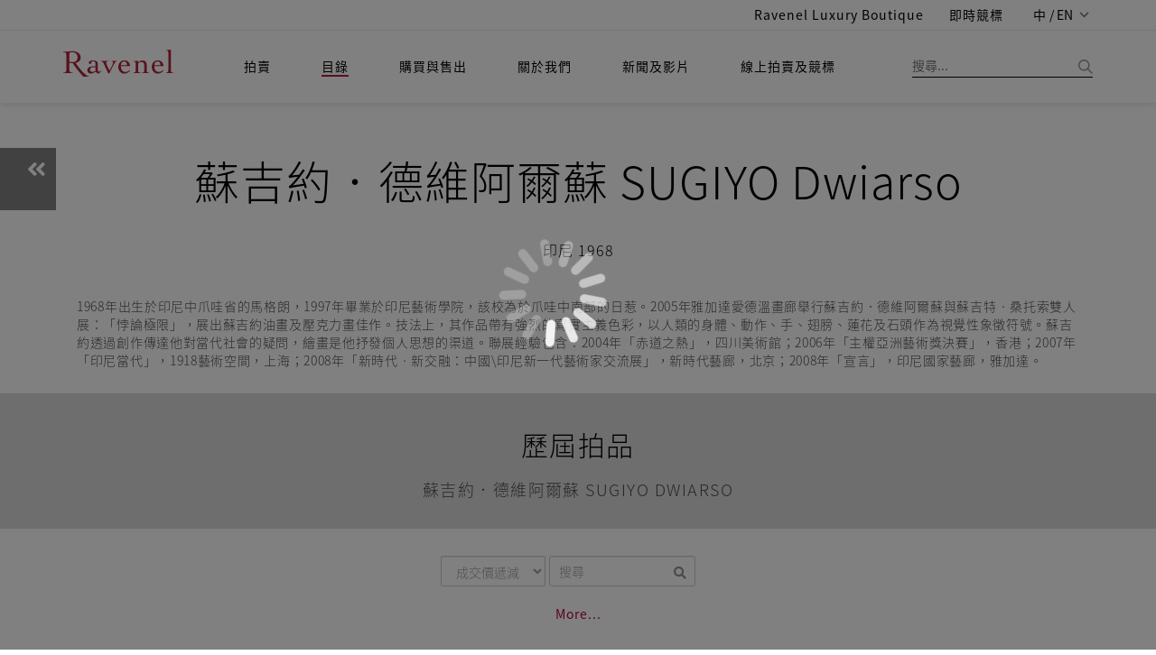

--- FILE ---
content_type: text/html;charset=UTF-8
request_url: https://ravenel.com/zh-TW/cata/artistIn1/5ab30404-fe40-4496-babf-bc221c5a5cdc
body_size: 25161
content:
<!doctype html>

<html>
<head>
	<title>羅芙奧藝術家簡歷</title>


<meta charset="UTF-8" />
<meta content="IE=edge" http-equiv="X-UA-Compatible" />
<meta content="width=device-width, initial-scale=1" name="viewport" />
<meta content="" name="description" />
<meta content="" name="author" />

<link href="/images/favicon.png" rel="icon" />
<!-- Bootstrap CSS  -->
<link href="/asset/css.2/bootstrap.css?v=1.2" media="screen" rel="stylesheet" type="text/css" />
<!-- Font Awesome CSS -->
<link href="/css.2/font-awesome.min.css" media="screen" rel="stylesheet" type="text/css" />
<link href="/css.2/fontawesome-all.css" media="screen" rel="stylesheet" type="text/css" />
<!-- Slicknav -->
<link href="/css.2/slicknav.css?v=1.1" media="screen" rel="stylesheet" type="text/css" />
<!-- Margo CSS Styles  -->
<link href="/css.2/style_font_a.css" media="screen" rel="stylesheet" type="text/css" />
<link href="/css.2/style_font_b.css" media="screen" rel="stylesheet" type="text/css" />
<link href="/css.2/style_font_c.css" media="screen" rel="stylesheet" type="text/css" />
<link href="/css.2/style.css?v=4.14" media="screen" rel="stylesheet" type="text/css" />
<script type="8e7c0d104342745ba894ff97-text/javascript">
	var lang = 'zh_TW';
	var contextPath = '';
	if(lang!="en"){
		document.write('<link rel="stylesheet" href="'+contextPath+'/css.2/notosanstc.css" />');
		document.write('<link rel="stylesheet" href="'+contextPath+'/css.2/style_cn.css" />');
	}
	var contextPathAvoidSlash = contextPath;
	if(contextPathAvoidSlash == '/') {
		contextPathAvoidSlash = '';
	}
</script>
<!-- Responsive CSS Styles  -->
<link href="/css.2/responsive.css" media="screen" rel="stylesheet" type="text/css" />
<!-- Css3 Transitions Styles  -->
<link href="/css.2/animate.css" media="screen" rel="stylesheet" type="text/css" />
<!-- Color CSS Styles  -->
<link href="/css.2/colors/red.css" media="screen" rel="stylesheet" title="red" type="text/css" />
<!-- RiEASE -->
<link rel="stylesheet" href="/css.2/r_common.css" />

<link href="/js/sweetalert/sweetalert.css" rel="stylesheet" type="text/css" />
<!-- custom CSS for front -->
<link rel="stylesheet" href="/css.2/fail.css" />


<link href="/css.2/pagination.css" rel="stylesheet" type="text/css" />
<script src="/js/jquery-2.1.4.min.js" type="8e7c0d104342745ba894ff97-text/javascript"></script>
<script src="/js/jquery.requestanimationframe.min.js" type="8e7c0d104342745ba894ff97-text/javascript"></script>
<script src="/js/jquery.migrate.js" type="8e7c0d104342745ba894ff97-text/javascript"></script>
<script src="/asset/js/bootstrap.min.js" type="8e7c0d104342745ba894ff97-text/javascript"></script>
<script src="/js/modernizrr.js" type="8e7c0d104342745ba894ff97-text/javascript"></script>
<script src="/js/jquery.fitvids.js" type="8e7c0d104342745ba894ff97-text/javascript"></script>
<script src="/js/owl.carousel.min.js" type="8e7c0d104342745ba894ff97-text/javascript"></script>
<script src="/js/jquery.isotope.min.js" type="8e7c0d104342745ba894ff97-text/javascript"></script>
<script src="/js/jquery.appear.js" type="8e7c0d104342745ba894ff97-text/javascript"></script>

<script src="/js/count-to.js" type="8e7c0d104342745ba894ff97-text/javascript"></script>
<script src="/js/jquery.textillate.js" type="8e7c0d104342745ba894ff97-text/javascript"></script>
<script src="/js/jquery.easypiechart.min.js" type="8e7c0d104342745ba894ff97-text/javascript"></script>
<script src="/js/jquery.nicescroll.min.js" type="8e7c0d104342745ba894ff97-text/javascript"></script>
<script src="/js/jquery.parallax.js" type="8e7c0d104342745ba894ff97-text/javascript"></script>
<script src="/js/mediaelement-and-player.js" type="8e7c0d104342745ba894ff97-text/javascript"></script>
<script src="/js/jquery.slicknav.js" type="8e7c0d104342745ba894ff97-text/javascript"></script>


<script src="/js/lodash.min.js" type="8e7c0d104342745ba894ff97-text/javascript"></script>
<script type="8e7c0d104342745ba894ff97-text/javascript" src="/js/r_common.js?v=1.2"></script>
<script type="8e7c0d104342745ba894ff97-text/javascript" src="/RiAPI.js"></script>
<script crossorigin="anonymous" integrity="sha512-QJsj3afWlCpnQ60XzzYE8Jb3IgHIK1BcGZox9rUSmRRq3Ocz9vQ1yR80eX2/b9jfx/UuT5zYWNdrM8Te/eCMhQ==" src="https://cdnjs.cloudflare.com/ajax/libs/vue/2.6.11/vue.min.js" type="8e7c0d104342745ba894ff97-text/javascript"></script>
<!--<script src="https://cdnjs.cloudflare.com/ajax/libs/vue/2.6.11/vue.js" -->
<!--		integrity="sha512-PyKhbAWS+VlTWXjk/36s5hJmUJBxcGY/1hlxg6woHD/EONP2fawZRKmvHdTGOWPKTqk3CPSUPh7+2boIBklbvw==" -->
<!--		crossorigin="anonymous"></script>	-->
<!--<script type="text/javascript" src="https://cdnjs.cloudflare.com/ajax/libs/vue/2.4.2/vue.min.js"></script>-->
<script src="/js/script.js?v=2.1" type="8e7c0d104342745ba894ff97-text/javascript"></script>

<script src="/js/pagination.js" type="8e7c0d104342745ba894ff97-text/javascript"></script>
<!-- /* jtLine */ -->
<script src="/js/timeline/js/modernizr.js" type="8e7c0d104342745ba894ff97-text/javascript"></script>
<script src="/js/timeline/js/jquery.mobile.custom.min.js" type="8e7c0d104342745ba894ff97-text/javascript"></script>
<script src="/js/timeline/js/jtline.js" type="8e7c0d104342745ba894ff97-text/javascript"></script>

<!-- Add mousewheel plugin (this is optional) -->
<script src="/js/fancybox/lib/jquery.mousewheel.pack.js" type="8e7c0d104342745ba894ff97-text/javascript"></script>
<!-- Add fancyBox -->
<link href="/js/fancybox/source/jquery.fancybox.css" rel="stylesheet" />
<script src="/js/fancybox/source/jquery.fancybox.pack.js" type="8e7c0d104342745ba894ff97-text/javascript"></script>
<!-- Optionally add helpers - button, thumbnail and/or media -->
<link href="/js/fancybox/source/helpers/jquery.fancybox-buttons.css" rel="stylesheet" />
<script src="/js/fancybox/source/helpers/jquery.fancybox-buttons.js" type="8e7c0d104342745ba894ff97-text/javascript"></script>
<script src="/js/fancybox/source/helpers/jquery.fancybox-media.js" type="8e7c0d104342745ba894ff97-text/javascript"></script>
<link href="/js/fancybox/source/helpers/jquery.fancybox-thumbs.css" rel="stylesheet" />
<script src="/js/fancybox/source/helpers/jquery.fancybox-thumbs.js" type="8e7c0d104342745ba894ff97-text/javascript"></script>

<!-- Nivo Lightbox -->
<link href="/js/nivo-lightbox/nivo-lightbox.css" rel="stylesheet" />
<link href="/js/nivo-lightbox/themes/default/default.css" rel="stylesheet" />
<script src="/js/nivo-lightbox/nivo-lightbox.js" type="8e7c0d104342745ba894ff97-text/javascript"></script>

<!-- plain modal -->
<script src="/js/plain-modal.min.js" type="8e7c0d104342745ba894ff97-text/javascript"></script>

<!-- cookie -->
<script src="/js/jquery.cookie.js" type="8e7c0d104342745ba894ff97-text/javascript"></script>

<!-- jQuery dependant loadmore -->
<!-- <script type="text/javascript" src="js/loadmore.js" th:src="@{/js/loadmore.js}"></script> -->

<script type="8e7c0d104342745ba894ff97-text/javascript" src="/js/vue-paginate.js"></script>

<script src="https://cdnjs.cloudflare.com/ajax/libs/moment.js/2.22.2/moment.min.js" type="8e7c0d104342745ba894ff97-text/javascript"></script>

<script src="https://ajax.microsoft.com/ajax/jquery.templates/beta1/jquery.tmpl.min.js" type="8e7c0d104342745ba894ff97-text/javascript"></script>

<script type="8e7c0d104342745ba894ff97-text/javascript" src="/js/image-scale/image-scale.min.js"></script>

<script type="8e7c0d104342745ba894ff97-text/javascript" src="/js/modernizr-custom.js"></script>

<style>
/* we chat qr code in footer */
#ex-010-close1{
	display: block;
    position: absolute;
    right: 0px;
    background: #FFF;
    border: 0px;
}
.plainmodal .plainmodal-overlay{
	background-color: rgba(255,255,255,0);
}
/* for load more button to be in center (artstin1) */
#loadDiv{
	margin-top: 10px;
	text-align: center;
}
/* artist's artworks eprice and fprice (cata_artist_in1) */
.artWorkPrice .row div{
	margin: 5px;
}

/* weChat shower */
.wechatExShower {
	display: none;
	position: absolute;
}
.wechatExShower img {
	max-width: 180px;
	box-shadow: 0px 1px 7px 2px rgba(0, 0, 0, 0.2);
	border-radius: 6px;
}
/* 首頁 banner carousel 樣式 */
.owl-theme-homebanner {}
.owl-theme-homebanner .owl-pagination {
	text-align: center;
}

/* homepage-banner */
.mobile-container {
	width: 100%;
	height: auto;
}
.mobile-container img.homepage-banner-item {
	width: 100%;
}
.homepage-banner-outer {
	position: relative;
	left: -15px;
	width: calc(100% + 30px);
}

</style>


</head>

<body>
	
	<div id="mainContainer">
		
	<!-- fix content container can append -->
	<div class="hidden-header"></div>
	<!-- Start Header Section -->
	<header class="clearfix">
		<!-- Start Top Bar -->
		<div class="top-bar">
			<div class="container">
				<div class="row">
					<div class="col-md-7 pull-right">
						<!-- Start Social Links -->
						<form id="logoutform" name="logoutform" action="/logout.do">
							<ul class="social-list">
<!--								<li>-->
								<li class="hidden">
									<!-- 當已登出狀態時，此項目隱藏，class加上hidden -->
									<a class="itl-tooltip" data-original-title="Member Center" data-placement="bottom" title="" href="/mem/center">
										<i class="fa fa-user visible-xs textColor_blue"></i>
										<span class="hidden-xs hiName">Hi, Guest</span>
									</a>
									<!-- th:text="'Hi, ' + ${session?.FUser?.name}" -->
								</li>
<!--								<li th:classappend="${session.FUser != null} ? ' hidden' ">-->
								<li class="hidden">
									<!-- class="hidden" -->
									<!-- 當已登入狀態時，此項目隱藏 ，class加上hidden -->
									<a class="itl-tooltip" data-placement="bottom" href="/login" title="登入"><i class="fas fa-sign-in-alt visible-xs"></i>
										<span class="hidden-xs">登入</span>
									</a>
								</li>
<!--								<li th:classappend="${session.FUser == null} ? ' hidden'">-->
								<li class=" hidden">
									<!-- 當已登出狀態時，此項目隱藏 ，class加上hidden -->
									<a class="itl-tooltip" data-placement="bottom" id="submitsignout" onclick="if (!window.__cfRLUnblockHandlers) return false; document.getElementById('logoutform').submit();" title="LOGOUT" data-cf-modified-8e7c0d104342745ba894ff97-=""><i class="fas fa-sign-out-alt visible-xs"></i>
										<span class="hidden-xs">登出</span>
									</a>
								</li>
								<li>
									<a class="itl-tooltip" data-placement="bottom" target="_blank" href="https://boutique.ravenel.com/" title="Ravenel Luxury Boutique">
										<i class="fa fa-gavel visible-xs"></i>
										<span class="hidden-xs">Ravenel Luxury Boutique</span>
									</a>
								</li>

								<li>
									<a class="itl-tooltip" data-placement="bottom" target="_blank" href="https://bid.ravenel.com/" title="即時競標">
										<i class="fa fa-gavel visible-xs"></i>
										<span class="hidden-xs">即時競標</span>
									</a>
<!--									<a class="itl-tooltip" data-placement="bottom"-->
<!--									   href="https://www.invaluable.com/auction-house/ravenel-3g14fi6o1w/"-->
<!--									   target="_blank" th:title="#{header.bidNow}">-->
<!--										<i class="fa fa-gavel visible-xs"></i>-->
<!--										<span class="hidden-xs" th:text="#{header.bidNow}">即時競標</span>-->
<!--									</a>-->
								</li>
								<li>
									<a class="language dropdown-toggle" data-toggle="dropdown" href="#" style="letter-spacing: 0.1px;">
										<span>中 / EN</span>
										<span class="caret"></span>
									</a>
									<ul class="langMenu dropdown-menu" role="menu">
										<li>
											<a class="changeLanguageLink  active" data-language="zh-TW" href="/zh-TW/cata/artistIn1/5ab30404-fe40-4496-babf-bc221c5a5cdc">繁體中文</a>
										</li>
										<li>
											<a class="changeLanguageLink" data-language="zh-CN" href="/zh-CN/cata/artistIn1/5ab30404-fe40-4496-babf-bc221c5a5cdc">简体中文</a>
										</li>
										<li>
											<a class="changeLanguageLink" data-language="en" href="/en/cata/artistIn1/5ab30404-fe40-4496-babf-bc221c5a5cdc">ENGLISH</a>
										</li>
									</ul>
								</li>
							</ul>
							<input name="_csrf" type="hidden" value="07c30a99-203f-4e09-b260-693e2fc202c7" />
						<input type="hidden" name="_csrf" value="b22ae01e-f024-4ab6-baae-6c5b859c9819" /></form>

						<!-- End Social Links -->
					</div>
					<!-- .col-md-6 -->
				</div>
				<!-- .row -->
			</div>
			<!-- .container -->
		</div>
		<!-- .top-bar -->
		<!-- End Top Bar -->
		<!-- Start  Logo & Naviagtion  -->
		<div class="navbar navbar-default navbar-top">
			<div class="container">
				<div class="navbar-header" id="headDiv">
					<div class="slicknav_menu">
						<margo aria-haspopup="true" class="slicknav_btn slicknav_collapsed" style="outline: none;" tabindex="0"><span class="slicknav_menutxt"></span><span class="slicknav_icon slicknav_no-text"><span class="slicknav_icon-bar"></span><span class="slicknav_icon-bar"></span><span class="slicknav_icon-bar"></span></span></margo>
						<ul aria-hidden="true" class="slicknav_nav slicknav_hidden" role="menu" style="display: none;">
							<li class="slicknav_collapsed slicknav_parent">
								<margo aria-haspopup="true" class="slicknav_item slicknav_row" role="menuitem" style="outline: none;" tabindex="-1">
									<a class="" tabindex="-1" href="/index">拍賣</a>
									<span class="slicknav_arrow"><i class="fa fa-angle-right"></i></span>
								</margo>
								<ul aria-hidden="true" class="dropdown slicknav_hidden" role="menu" style="display: none;">
									<li>
										<a href="/au/calendar" role="menuitem" tabindex="-1">預展/拍賣時間地點</a>
									</li>
									<li>
										<a role="menuitem" tabindex="-1" href="/au/bestArtwork/c26fd62c-bb15-4667-8b42-39a83052e466">精選</a>
									</li>
									<li>
										<a role="menuitem" tabindex="-1" href="/au/dwResult/c26fd62c-bb15-4667-8b42-39a83052e466">歷屆成交紀錄</a>
									</li>
									<li>
										<a role="menuitem" tabindex="-1" href="/BS/auBid">委託競投表格</a>
									</li>
								</ul>
							</li>
							<li class="slicknav_collapsed slicknav_parent">
								<margo aria-haspopup="true" class="slicknav_item slicknav_row" role="menuitem" style="outline: none;" tabindex="-1">
									<a tabindex="-1" href="/catalogues" class=" active">目錄</a>
									<span class="slicknav_arrow"><i class="fa fa-angle-right"></i></span>
								</margo>
								<ul aria-hidden="true" class="dropdown slicknav_hidden" role="menu" style="display: none;">
									<li>
										<a href="/cata/e" role="menuitem" tabindex="-1">電子目錄</a>
									</li>
									<li>
										<a href="/cata/artist" role="menuitem" tabindex="-1" class=" active">藝術家簡歷</a>
									</li>
									<li>
										<a href="/cata/lots/" role="menuitem" tabindex="-1">歷屆拍品</a>
									</li>
									<li>
										<a href="/cata/hisCata/c26fd62c-bb15-4667-8b42-39a83052e466" role="menuitem" tabindex="-1">歷屆目錄</a>
									</li>
								</ul>
							</li>
							<li class="slicknav_collapsed slicknav_parent">
								<margo aria-haspopup="true" class="slicknav_item slicknav_row" role="menuitem" style="outline: none;" tabindex="-1">
									<a href="/BS" tabindex="-1">購買與售出</a>
									<span class="slicknav_arrow"><i class="fa fa-angle-right"></i></span>
								</margo>
								<ul aria-hidden="true" class="dropdown slicknav_hidden" role="menu" style="display: none;">
									<li>
										<a href="/BS/howBuy" role="menuitem" tabindex="-1">如何買</a>
									</li>
									<li>
										<a href="/BS/howSell" role="menuitem" tabindex="-1">如何賣</a>
									</li>
									<li>
										<a href="/BS/depart" role="menuitem" tabindex="-1">聯絡我們</a>
									</li>
								</ul>
							</li>
							<li class="slicknav_collapsed slicknav_parent">
								<margo aria-haspopup="true" class="slicknav_item slicknav_row" role="menuitem" style="outline: none;" tabindex="-1">
									<a href="/about" tabindex="-1">關於我們</a>
									<span class="slicknav_arrow"><i class="fa fa-angle-right"></i></span>
								</margo>
								<ul aria-hidden="true" class="dropdown slicknav_hidden" role="menu" style="display: none;">
									<li>
										<a href="/ab/service" role="menuitem" tabindex="-1">服務項目</a>
									</li>
									<li>
										<a href="/ab/CS" role="menuitem" tabindex="-1">客戶服務</a>
									</li>
									<li>
										<a href="/ab/corInfo" role="menuitem" tabindex="-1">集團介紹</a>
									</li>
									<li>
										<a href="藝術計畫" role="menuitem" tabindex="-1">藝術計畫</a>
									</li>
								</ul>
							</li>
							<li class="slicknav_collapsed slicknav_parent">
								<margo aria-haspopup="true" class="slicknav_item slicknav_row" role="menuitem" style="outline: none;" tabindex="-1">
									<a href="/news" tabindex="-1">新聞及影片</a>
									<span class="slicknav_arrow"><i class="fa fa-angle-right"></i></span>
								</margo>
								<ul aria-hidden="true" class="dropdown slicknav_hidden" role="menu" style="display: none;">
									<li>
										<a href="/news/press" role="menuitem" tabindex="-1">新聞中心</a>
									</li>
									<li>
										<a href="/news/video" role="menuitem" tabindex="-1">影音專區</a>
									</li>
									<li>
										<a href="/news/art" role="menuitem" tabindex="-1">羅芙奧藝術專欄</a>
									</li>
								</ul>
							</li>
							<li class="drop">
								<a target="_blank" href="https://bid.ravenel.com/">線上拍賣及競標</a>
<!--								<a href="https://www.invaluable.com/auction-house/ravenel-3g14fi6o1w/" target="_blank"-->
<!--								   th:text="#{header.menu.online.bid}">線上拍賣及競標</a>-->
<!--								<a href="https://www.invaluable.com/ravenel" target="_blank"-->
<!--								   th:text="#{header.menu.online.bid}">線上拍賣及競標</a>-->
							</li>
						</ul>
					</div>
					<!-- Stat Toggle Nav Link For Mobiles -->
					<button class="navbar-toggle" data-target=".navbar-collapse" data-toggle="collapse" type="button">
						<i class="fa fa-bars"></i>
					</button>
					<!-- End Toggle Nav Link For Mobiles -->
					<h1>
						<a class="navbar-brand" href="/index">
							<img alt="羅芙奧藝術集團" src="/images/logo.svg?t=1" />
						</a>
					</h1>
				</div>
				<!-- 如使用者於手機版點擊搜尋按鈕，則於 .search-form-status 旁加上 .show-search-form，即會顯示搜尋輸入框 -->
				<div class="search-form-status">
					<a class="show-search search-close-btn"> </a>
					<div class="search-side">
						<a class="show-search bg-img search-go-btn" id="doSearchBtn"> </a>
						<div class="search-form">
							<input id="s" name="keyword" type="text" value="" placeholder="搜尋..." />
						</div>
					</div>
				</div>
				<div class="navbar-collapse collapse">
					<!-- 電腦版選單 -->
					<ul class="nav navbar-nav navbar-left subMenuArrow hidden-nav-mobile">
						<li class="drop">
							<a class="" href="/index">拍賣</a>
							<!-- class="active"  -->
							<ul class="dropdown subMenuAcMove  default-style">
								<li>
									<a href="/au/calendar">預展/拍賣時間地點</a>
								</li>
								<!-- class="active"  -->
								<li>
									<a href="/au/bestArtwork">精選</a>
								</li>
								<li>
									<a href="/au/dwResult/c26fd62c-bb15-4667-8b42-39a83052e466">歷屆成交紀錄</a>
								</li>
								<li>
									<a href="/BS/auBid">委託競投表格</a>
								</li>
							</ul>
						</li>
						<li class="drop">
							<a href="/catalogues" class=" active">目錄</a>
							<ul class="dropdown subMenuCaMove">
								<li><a href="/cata/e">電子目錄</a></li>
								<li>
									<a href="/cata/artist" class=" active">藝術家簡歷</a>
								</li>
								<li>
									<a href="/cata/lots/">歷屆拍品</a>
								</li>
								<li>
									<a href="/cata/hisCata/c26fd62c-bb15-4667-8b42-39a83052e466">歷屆目錄</a>
								</li>
							</ul>
						</li>
						<li class="drop">
							<a href="/BS">購買與售出</a>
							<ul class="dropdown subMenuBsMove  default-style">
								<li><a href="/BS/howBuy">如何買</a></li>
								<li><a href="/BS/howSell">如何賣</a></li>
								<li>
									<a href="/BS/depart">聯絡我們</a>
								</li>
							</ul>
						</li>
						<li class="drop">
							<a href="/about">關於我們</a>
							<ul class="dropdown subMenuAbMove  default-style">
								<li>
									<a href="/ab/service">服務項目</a>
								</li>
								<li><a href="/ab/CS">客戶服務</a></li>
								<li>
									<a href="/ab/corInfo">集團介紹</a>
								</li>
								<li><a href="/ab/EP">藝術計畫</a></li>
							</ul>
						</li>
						<li class="drop">
							<a href="/news">新聞及影片</a>
							<ul class="dropdown subMenuNwMove  default-style">
								<li>
									<a href="/news/press">新聞中心</a>
								</li>
								<li>
									<a href="/news/video">影音專區</a>
								</li>
								<li>
									<a href="/news/art">羅芙奧藝術專欄</a>
								</li>
								<li>
									<a href="/news/social">社群媒體</a>
								</li>
							</ul>
						</li>
						<li class="drop">
							<a target="_blank" href="https://bid.ravenel.com/">線上拍賣及競標</a>
<!--							<a href="https://www.invaluable.com/auction-house/ravenel-3g14fi6o1w/" target="_blank"-->
<!--								th:text="#{header.menu.online.bid}">線上拍賣及競標</a>-->
						</li>
					</ul>
					<!-- End Navigation List -->
				</div>
			</div>
			<!-- Mobile Menu Start -->
			<!-- 手機版選單 -->
			<ul class="nav navbar-nav navbar-left subMenuArrow hidden-nav-desktop submenuContainer">
				<li class="drop">
					<button class="close-btn">
						<img alt="" src="/images/img-close.png" title="" />
					</button>
				</li>
				<li class="drop">
					<a class="active" href="">語言/Language</a>
					<ul class="dropdown subMenuAcMove">
						<li>
							<a href="/zh-TW/cata/artistIn1/5ab30404-fe40-4496-babf-bc221c5a5cdc" class=" active">繁體中文</a>
						</li>
						<li>
							<a href="/zh-CN/cata/artistIn1/5ab30404-fe40-4496-babf-bc221c5a5cdc">簡體中文</a>
						</li>
						<li>
							<a href="/en/cata/artistIn1/5ab30404-fe40-4496-babf-bc221c5a5cdc">English</a>
						</li>
					</ul>
				</li>
				<li class="drop">
					<a class=" active" href="/index">拍賣</a>
					<!-- class="active"  -->
					<ul class="dropdown subMenuAcMove">
						<li class="">
							<a href="/au/calendar">預展/拍賣時間地點</a>
						</li>
						<!-- class="active"  -->
						<li>
							<a href="/au/bestArtwork">精選</a>
						</li>
						<li>
							<a href="/au/dwResult/c26fd62c-bb15-4667-8b42-39a83052e466">歷屆成交紀錄</a>
						</li>
						<li>
							<a href="/BS/auBid">委託競投表格</a>
						</li>
					</ul>
				</li>
				<li class="drop">
					<a href="/catalogues" class=" active">目錄</a>
					<ul class="dropdown subMenuCaMove">
						<li><a href="/cata/e">電子目錄</a></li>
						<li>
							<a href="/cata/artist" class=" active">藝術家簡歷</a>
						</li>
						<li>
							<a href="/cata/lots/">歷屆拍品</a>
						</li>
						<li>
							<a href="/cata/hisCata/c26fd62c-bb15-4667-8b42-39a83052e466">歷屆目錄</a>
						</li>
					</ul>
				</li>
				<li class="drop">
					<a href="/BS">購買與售出</a>
					<ul class="dropdown subMenuBsMove">
						<li><a href="/BS/howBuy">如何買</a></li>
						<li><a href="/BS/howSell">如何賣</a></li>
						<li>
							<a href="/BS/depart">聯絡我們</a>
						</li>
					</ul>
				</li>
				<li class="drop">
					<a href="/about">關於我們</a>
					<ul class="dropdown subMenuAbMove">
						<li>
							<a href="/ab/service">服務項目</a>
						</li>
						<li><a href="/ab/CS">客戶服務</a></li>
						<li>
							<a href="/ab/corInfo">集團介紹</a>
						</li>
						<li><a href="藝術計畫">藝術計畫</a></li>
					</ul>
				</li>
				<li class="drop">
					<a href="/news">新聞及影片</a>
					<ul class="dropdown subMenuNwMove">
						<li>
							<a href="/news/press">新聞中心</a>
						</li>
						<li>
							<a href="/news/video">影音專區</a>
						</li>
						<li>
							<a href="/news/art">羅芙奧藝術專欄</a>
						</li>
						<li>
							<a href="/news/social">社群媒體</a>
						</li>
					</ul>
				</li>
				<li class="drop">
					<a target="_blank" href="https://bid.ravenel.com/">線上拍賣及競標</a>
<!--					<a href="https://www.invaluable.com/auction-house/ravenel-3g14fi6o1w/" target="_blank"-->
<!--					   th:text="#{header.menu.online.bid}">線上拍賣及競標</a>-->
				</li>
			</ul>
			<!-- End Navigation List -->
			<!-- End Search -->

			<!-- Mobile Menu End -->
		</div>
		<!-- End Header Logo & Naviagtion -->
	</header>
	<!-- end header -->


		<div>
            <!-- Full Body Container --> 
            <div id="container"> 
                <!-- Start Header Section --> 
                <!-- End Header Section --> 
                <!-- InstanceBeginEditable name="EditRegion1" --> 
                <section class="container-fluid"> 
                    <div class="artistBan"> 
                        <!-- <img src="images/artist/artistBanner4.png" alt="" th:src="@{/images/artist/artistBanner4.png}">  -->
                        
                        <img alt="" src="/images/artist/artistBanner4.png" />
                        <div class="artistBanTxt textColor_black"> 
                            <div class="artistBanName" style="color:#000000;">蘇吉約．德維阿爾蘇 SUGIYO Dwiarso</div> 
                            <div class="artistBanCountry" style="color:#000000;">印尼 1968</div> 
                        </div> 
                        <div> 
                            <!-- th:href="@{/cata/artist}" -->
                            <a class="backPageArtist" href="#" onclick="if (!window.__cfRLUnblockHandlers) return false; history.back()" data-cf-modified-8e7c0d104342745ba894ff97-=""><i class="fa fa-angle-double-left"></i></a> 
                        </div> 
                    </div> 
                </section> 
                <section class="container"> 
                    <!-- <div class="artResumeHead">
                         Biographies 
                    </div>  -->
                    <!-- artResume 編輯區 ckeditor content--> 
                    <div class="artResume" style="border:none;">  
                        <div class="row"> 
                            <div class="col-xs-12">
                            <!-- 
                                <div class="artResumeSubtit">
                                     ＋ OVERVIEW 
                                </div> 
                                <p>Born in 1976, Korea. Ahn SungHa graduated from the Department of Painting at Hongik University in 2001, and proceeded to attain her MFA at the same university in 2004. Her works have been presented in solo exhibitions at the Seoul Arts Center (2004) and Insa Art Center (2007). She has also participated in various group exhibitions, including the "Grand Art Exhibition of Korea" at the National Museum of Contemoporary Art (2001, Kwachun); "Korean Young Artists Biennale 2002" at Daegu Arts Center (2002, Daegu); "Korean Women Artists" at Vasby Art Hall (2005, Sweden); "1st Seoul Young Artists Biennale" at the Seoul Museum of Art (2006, Seoul); and "Illusion/Disillusion" at Seoul Museum of Art (2006, Seoul). Ahn has received numerous awards, including the "Nationwide University Fine Arts Festival Bronze Statue in 2000", "Grand Art Exhibition of Korea Special Prize" from the National Museum of Contemporary Arts in 2002, and "Joong-Ang Fine Arts Competition Excellent Statue" from Ho-Am Gallery in 2002.</p> 
                             -->
                             <div class="artist_description">
                                 <div>1968年出生於印尼中爪哇省的馬格朗，1997年畢業於印尼藝術學院，該校為於爪哇中南部的日惹。2005年雅加達愛德溫畫廊舉行蘇吉約．德維阿爾蘇與蘇吉特‧桑托索雙人展：「悖論極限」，展出蘇吉約油畫及壓克力畫佳作。技法上，其作品帶有強烈的寫實主義色彩，以人類的身體、動作、手、翅膀、蓮花及石頭作為視覺性象徵符號。蘇吉約透過創作傳達他對當代社會的疑問，繪畫是他抒發個人思想的渠道。聯展經驗包含：2004年「赤道之熱」，四川美術館；2006年「主權亞洲藝術獎決賽」，香港；2007年「印尼當代」，1918藝術空間，上海；2008年「新時代‧新交融：中國\印尼新一代藝術家交流展」，新時代藝廊，北京；2008年「宣言」，印尼國家藝廊，雅加達。</div>
                             </div>
                            </div> 
                        </div> 
                        <!-- /.row --> 
                        <!-- <div class="borderBFull"></div>  -->
                    </div> 
                    <!-- /.artResume 編輯區 --> 
                </section> 
                
                 
                <section class="container-fluid"> 
                    <div class="artResumeHead bgColor_gray">
                         <div>歷屆拍品</div> 
                        <p class="small">蘇吉約．德維阿爾蘇 SUGIYO Dwiarso</p> 
                    </div> 
                    <div class="container"> 
                        <div class="seleSort form-inline"> 
                            <select class="form-control form-group" id="orderSelect" onchange="if (!window.__cfRLUnblockHandlers) return false; onSelect()" data-cf-modified-8e7c0d104342745ba894ff97-=""> 
	                            <option value="6">成交價遞減</option> 
	                            <option value="5">成交價遞增</option>
	                            <option value="4">預估價遞減</option>
	                            <option value="3">預估價遞增</option>
	                            <option value="2">拍賣會遞減</option>
	                            <option value="1">拍賣會遞增</option>
                            </select> 
                            <div class="form-group" id="custom-search-input"> 
                                <div class="input-group"> 
                                    <input class=" search-query form-control" id="searchBox" type="text" placeholder="搜尋" /> 
                                    <span class="input-group-btn"> 
                                    <button class="btn btn-danger" onclick="if (!window.__cfRLUnblockHandlers) return false; doSearch()" type="button" data-cf-modified-8e7c0d104342745ba894ff97-=""> <i class="fa fa-search"></i> </button> </span> 
                                </div> 
                            </div> 
                        </div> 
                        <!-- /.seleSort --> 
                        <script type="8e7c0d104342745ba894ff97-text/javascript">
	                    var type = 6;
	                    var searchInput = "";
	                    var str = '/';
	                    var hostAdd = str.substring(0, str.length-1);
	                    var artistUid = '5ab30404-fe40-4496-babf-bc221c5a5cdc';
	                    function onSelect(){
	                   	 	doSearch();
	                    }
	                    </script>
                        <div class="artWorkList" id="myArtworks"></div> 
                        <div id="loadDiv">
                        		<a class="button" href="javascript:void(0);" id="loadmore">More...</a>
                        </div>
                        <!-- /.artWorkList --> 
                    </div> 
                </section> 
                <!-- InstanceEndEditable --> 
                <!-- go to top --> 
                <a class="btn bg-orange btn-lg back-to-top" data-placement="left" data-toggle="tooltip" href="#" id="back-to-top" role="button" title="Click to return on the top page"> <span class="fa fa-caret-up"></span> </a> 
            </div> 
            <!-- end #container --> 
            <!-- InstanceBeginEditable name="EditRegion3" --> 
            <!-- go to top --> 
            <!-- InstanceEndEditable --> 
            <!-- InstanceEnd -->
        </div>
		<footer class="footer-widget social-widget">

		<div class="link-wrap navbar-default">
			<img alt="" class="footer-logo" src="/images/footer-logo.svg?t=1" />
			<ul class="social-icons hidden-nav-desktop" id="socialIcon">
				
					<li>
						<a class="" id="ic-FaceBook-mobile" href="https://www.facebook.com/RavenelArtGroup">
							<img src="/images/footer-fb.png" />
							
							
							
							
						</a></li>
				
				
					<li>
						<a class="" id="ic-Line-mobile" href="https://line.me/R/ti/p/%40nte1433g">
							
							<img src="/images/footer-line.png" />
							
							
							
						</a></li>
				
				
					<li>
						<a class="" id="ic-Instagram-mobile" href="https://instagram.com/ravenelart/">
							
							
							<img src="/images/footer-instagram.png" />
							
							
						</a></li>
				
				
					<li>
						<a class="" id="ic-WeChat-mobile" href="https://web.wechat.com/?lang=zh_TW">
							
							
							
							<img src="/images/footer-wechat.png" />
							
						</a></li>
				
				
					<li>
						<a class="" id="ic-Youtube-mobile" href="https://youtube.com/@Ravenel">
							
							
							
							
							<img src="/images/footer-youtube.png" />
						</a></li>
				
				
					<li>
						<a class="" id="ic-Weibo-mobile" href="https://e.weibo.com/ravenel">
							
							
							
							
							
						</a></li>
				
			</ul>
			<div class="container flex-center w-100 hidden-nav-mobile">
				<ul class="nav navbar-nav subMenuArrow list-inline footerMenu">
					<li class="drop">
						<a href="/index">
							拍賣
							<span class="caret"></span>
						</a>
						<ul class="dropdown subMenuAcMove">
							<li>
								<a href="/au/calendar">預展/拍賣時間地點</a>
							</li>
							<li>
								<a href="/au/bestArtwork/c26fd62c-bb15-4667-8b42-39a83052e466">精選</a>
							</li>
							<li>
								<a href="/au/dwResult/c26fd62c-bb15-4667-8b42-39a83052e466">歷屆成交紀錄</a>
							</li>
							<li>
								<a href="/BS/auBid">委託競投表格</a>
							</li>
						</ul>
					</li>
					<li class="drop  ">
						<a href="/catalogues" class=" ">
							目錄
							<span class="caret"></span>
						</a>
						<ul class="dropdown subMenuCaMove">
							<li class="">
								<a href="/cata/e">電子目錄</a></li>
							<li>
								<a href="/cata/artist" class=" active">藝術家簡歷</a>
							</li>
							<li>
								<a href="/cata/lots/">歷屆拍品</a>
							</li>
							<li>
								<a href="/cata/hisCata/c26fd62c-bb15-4667-8b42-39a83052e466">歷屆目錄</a>
							</li>
						</ul>
					</li>
					<li class="drop">
						<a href="/BS">
							購買與售出
							<span class="caret"></span>
						</a>
						<ul class="dropdown subMenuBsMove">
							<li class="">
								<a href="/BS/howBuy">如何買</a>
							</li>
							<li>
								<a href="/BS/howSell">如何賣</a>
							</li>
							<li>
								<a href="/BS/depart">聯絡我們</a>
							</li>
						</ul>
					</li>
					<li class="drop">
						<a href="/about">
							關於我們
							<span class="caret"></span>
						</a>
						<ul class="dropdown subMenuAbMove">
							<li class="">
								<a href="/ab/service">服務項目</a>
							</li>
							<li>
								<a href="/ab/CS">客戶服務</a>
							</li>
							<li>
								<a href="/ab/corInfo">集團介紹</a>
							</li>
							<li>
								<a href="/ab/EP">藝術計畫</a>
							</li>
						</ul>
					</li>
					<li class="drop">
						<a href="/news">
							新聞及影片
							<span class="caret"></span>
						</a>
						<ul class="dropdown subMenuNwMove">
							<li class="">
								<a href="/news/press">新聞中心</a>
							</li>
							<li>
								<a href="/news/video">影音專區</a>
							</li>
							<li>
								<a href="/news/art">羅芙奧藝術專欄</a>
							</li>
							<li>
								<a href="/news/social">社群媒體</a>
							</li>
						</ul>
					</li>
					<li class="drop">
<!--						href="https://www.onlinebids-ravenel.com/"  -->
						<a target="_blank" href="https://bid.ravenel.com/">線上拍賣及競標</a>
<!--						<a href="https://www.invaluable.com/auction-house/ravenel-3g14fi6o1w/" target="_blank"-->
<!--						   th:text="#{header.menu.online.bid}">線上拍賣及競標</a>-->
					</li>
				</ul>
			</div>
		</div>

		<div class="privacy-wrap">
			<div class="container">
				<div class="row flex-middle w-100">
					<div class="col-md-6 text-left">
						<p>
							© 2018 <span>羅芙奧藝術集團</span>
							<a class="policyLink" href="/privacyPolicy">線上隱私權保護政策</a>
						</p>
					</div>
					<div class="col-md-6 text-right">
						<ul class="social-icons hidden-nav-mobile" id="socialIcon">
							
								<li>
									<a class="" id="ic-FaceBook" href="https://www.facebook.com/RavenelArtGroup">
										<img src="/images/footer-fb.png" />
										
										
										
										
									</a></li>
							
							
								<li>
									<a class="" id="ic-Line" href="https://line.me/R/ti/p/%40nte1433g">
										
										<img src="/images/footer-line.png" />
										
										
										
									</a></li>
							
							
								<li>
									<a class="" id="ic-Instagram" href="https://instagram.com/ravenelart/">
										
										
										<img src="/images/footer-instagram.png" />
										
										
									</a></li>
							
							
								<li>
									<a class="" id="ic-WeChat" href="https://web.wechat.com/?lang=zh_TW">
										
										
										
										<img src="/images/footer-wechat.png" />
										
									</a></li>
							
							
								<li>
									<a class="" id="ic-Youtube" href="https://youtube.com/@Ravenel">
										
										
										
										
										<img src="/images/footer-youtube.png" />
									</a></li>
							
							
								<li>
									<a class="" id="ic-Weibo" href="https://e.weibo.com/ravenel">
										
										
										
										
										
									</a></li>
							
						</ul>
						<div class="wechatExShower" data-show-place="top" id="ic-WeChat-shower">
							<img height="180" width="180" src="/images/wechatqr.png" />
						</div>
						<div class="wechatExShower" data-show-place="top" id="ic-Line-shower">
							<img height="180" width="180" src="/images/lineqr.png" />
						</div>
					</div>
				</div>
			</div>
		</div>

		<script type="8e7c0d104342745ba894ff97-text/javascript">
			$(document).ready(function() {
				// GDPR.
				reqGDPR();

				weChatInit();
			});

			/**
			 * weChat social icon 點擊事件
			 */
			function weChatInit() {
				var closeWeChat = function(e) {
					var $box = $(".wechatExShower");
					var targetIsBox = false;
					$box.each(function() {
						var inc = $.contains(this, e.target);
						if(inc) targetIsBox = true;
					});
					if(e.type == 'click' && targetIsBox) {
						return;
					}
					var arr = [];
					$box.each(function() {
						arr.push($(this).attr('data-isShow'));
					});
					if(arr.indexOf('true') != -1) {
						$box.attr('data-isShow', 'false').fadeOut();
					}
				}

				$('body,html').on('click', closeWeChat).on('mousewheel', closeWeChat);
				$(window).on('resize', closeWeChat);

				// show QRCode box
				$("#ic-WeChat, #leftSide-ic-WeChat, #ic-Line, #leftSide-ic-Line").on('click', function(e){
					e.preventDefault();
					var $this = $(this),
						$box = $("#" + $this.attr('id') + '-shower');
					var showPlace = $box.attr('data-show-place') || 'top';
					var boxSize = 180;
					var pos = $this.position();
					var iconWidth = $this.find('i').width();
					var winWidth = $(window).width();
					var iconCenterX = pos.left + (iconWidth / 2);
					var iconCenterY = pos.top + (iconWidth / 2);
					var boxLeft = 0, boxTop = 0;
					if(showPlace === 'top') {
						boxLeft = iconCenterX - (boxSize / 2);
						boxTop = pos.top - boxSize - 20;
						var boxMax = boxLeft + boxSize;
						if(boxMax - winWidth > 0) {
							// over window width
							boxLeft = winWidth - boxSize - 20;
						}
					}else if(showPlace === 'right') {
						boxLeft = iconCenterX + 40;
						boxTop = iconCenterY - (boxSize / 2);
					}
					if($box.attr('data-isShow') === 'true') {
						$box.attr('data-isShow', 'false').fadeOut();
						return;
					}
					$('[id$="-shower"][data-isShow="true"]').each(function(index, item) {
						var $item = $(item);
						var myId = $(item).attr('id');
						if(myId === $box.attr('id')) {
							return;
						}
						$item.attr('data-isShow', 'false').hide();
					});
					$box.css({
						top : boxTop + 'px',
						left : boxLeft + 'px'
					}).attr('data-isShow', 'true').fadeIn();
					if($this.is('[id^="leftSide-ic"]')) {
						$box.parent().css('z-index', 100);
					}
					return false;
				});
			}

			function reqGDPR() {
				var hasGDPR = $.cookie('gdpr_read');
				if(hasGDPR && hasGDPR === '1') {
					return;
				}
				RiAPI.run({
					url : '/rest/common/gdpr',
					success : function(resp) {
						if(resp.code != 0) {
							return;
						}
						var container = $('#gdprContainer');
						var data = resp.data;
						container.find('p').first().html(data);
						container.fadeIn();
					},
					error : function() {}
				});

				$('#gdprContainer').find('button').click(function() {
					$.cookie('gdpr_read', '1', {
						path : '/',
						expires : 365 * 10
					});
					$('#gdprContainer').hide();
				});
			}
		</script>
	</footer>
		
		<div class="gdqr_notice" id="gdprContainer" style="display:none;">
			<p></p>
			<button aria-label="Close" class="close" type="button">
				<span aria-hidden="true"><img alt="close" src="/images/fa-close.png" /></span>
			</button>
		</div>
	
		
		<!-- go to top -->
		<a class="btn bg-orange btn-lg back-to-top" data-placement="left" data-toggle="tooltip" href="#" id="back-to-top" role="button" title="Click to return on the top page">
			<span class="fa fa-caret-up"></span>
		</a>
	
	</div>
	
	
	

	<!-- <script type="text/javascript" src="js/script.js" th:src="@{/js/script.js?v=1}"></script> -->
	<!-- go to top -->
	<script type="8e7c0d104342745ba894ff97-text/javascript">

		/*-- 全站搜尋 function --*/
		function doSearchWebsite(event) {
			event.preventDefault();
			var keyword = $('#s').val();
			if(keyword == null || keyword == '') {
				return false;
			}
			var $btn = $('.search-form-status .search-go-btn');
			var clickMode = $btn.data('clickMode');
			if(clickMode === 'mobile' && $btn.data('show-search') !== 'true') {
				return false;
			}
			window.location = contextPathAvoidSlash + '/search/' + encodeURIComponent(keyword);
			//window.location = contextPathAvoidSlash + '/search?kw=' + encodeURIComponent(keyword);
		}

		function imgForceReload(index, item) {
			var src = $(item).attr('src');
			src += "?t=" + new Date().getTime();
			$(item).attr('src', src);
		}

		// image not found
		$('img.imgNotFoundBlank').on('error', function (e) {
			$(this).attr('src', imageBlank());
		}).each(imgForceReload);

		$(document).ready(function () {
			// 全站搜尋 click event
			$('#s').keydown(function (e) {
				if (e.keyCode === 13) {
					e.preventDefault();
					doSearchWebsite(e);
					return false;
				}
			});
			$('#doSearchBtn').click(doSearchWebsite);

			// fix language switcher
			$('.changeLanguageLink').each(function(index, item) {
				$(item).click(function(e) {
					var $lnk = $(this);
					var keyword = $lnk.attr('data-search-keyword');
					if(keyword == null || keyword == '' || keyword == 'null' || keyword === 'undefined') {
						return true;
					}
					var lang = $lnk.attr('data-language');
					e.preventDefault();
					window.location = contextPathAvoidSlash + '/' + lang + '/search/' + keyword;
					return false;
				});
			});

			// data-to-link 非 a tag 卻需要連結的元素
			$('[data-to-link]').each(function(index, elt) {
				var $elt = $(elt);
				var toLink = $elt.attr('data-to-link');
				if(toLink == null || toLink == '') {
					return;
				}
				var currentStyle = $elt.attr('style') || '';
				$elt.click(function() {
					var toLink2 = $elt.attr('data-to-link');
					var toMode = $elt.attr('data-to-target') || '_blank';
					if(toMode == '_blank') {
						window.open(toLink2);
					}else {
						window.location.href = toLink2;
					}
				}).attr('style', currentStyle + ';cursor:pointer;');
			});

			// show or hide back-to-top
			$(window).scroll(function () {
				if ($(this).scrollTop() > 50) {
					$('#back-to-top').fadeIn();
				} else {
					$('#back-to-top').fadeOut();
				}
			});
			// scroll body to 0px on click
			$('#back-to-top').click(function () {
				$('#back-to-top').tooltip('hide');
				var defFunc = function() {
					$('body,html').animate({
						scrollTop: 0
					}, 600);
				}
				try {
					var hasNiceScroll = $('html').getNiceScroll || false;
					if (hasNiceScroll) {
						$("html").getNiceScroll(0).doScrollTop(0, 600);
					} else {
						defFunc();
					}
				}catch(ex) {
					defFunc();
				}
				return false;
			});
			$('#back-to-top').tooltip('show');

			// image not found
			$('img.imgNotFound').on('load', function (e) {
				var h = $(this).prop('naturalHeight');
				if (h == 1) {
					$(this).attr('src', imageNotFound());
				}
			}).on('error', function (e) {
				$(this).attr('src', imageNotFound());
			})
				.each(imgForceReload);

			$('img.imgNotFoundBanner').on('load', function (e) {
				var h = $(this).prop('naturalHeight');
				if (h == 1) {
					var img = $(this).attr('src', imageNotFound());
					img.css({
						width: 'inherit',
						'min-height': '80%'
					}).parent().css({
						'background-color': 'white'
					});
				}
			}).on('error', function (e) {
				var img = $(this).attr('src', imageNotFound());
				img.css({
					width: 'inherit',
					'min-height': '80%'
				}).parent().css({
					'background-color': 'white'
				});
			}).each(imgForceReload);

			$('img.imgNotFoundHH').on('load', function (e) {
				//console.log($(this).prop('naturalHeight'));
				//console.log($(this).prop('naturalWidth'));
				var h = $(this).prop('naturalHeight');
				if (h == 1) {
					var img = $(this).attr('src', imageNotFound());
					var parentHeight = $(this).parent().parent().height();
					var h = null;
					if (!isNaN(parentHeight)) {
						h = parentHeight / 2;
					}
					if (!h) return;
					img.css({
						'min-height': h + 'px'
					});
				}
			}).on('error', function (e) {
				var img = $(this).attr('src', imageNotFound());
				var parentHeight = $(this).parent().parent().height();
				var h = null;
				if (!isNaN(parentHeight)) {
					h = parentHeight / 2;
				}
				if (!h) return;
				img.css({
					'min-height': h + 'px'
				});
			}).each(imgForceReload);
		});

		function imageBlank() {
			return "[data-uri]";
		}

		function imageNotFound() {
			return "[data-uri]";
		}

	</script>



	
	
	
	<div> 
            
            <script type="8e7c0d104342745ba894ff97-text/javascript">
            
            function isEmpty(str) {
	        	    return (!str || 0 === str.length);
	        	}
	        	function isBlank(str) {
	        	    return (!str || /^\s*$/.test(str));
	        	}
	        	
	        	var noData = '\u67E5\u7121\u8CC7\u6599!';
	        	var estimate = '\u9810\u4F30\u50F9';
	        	var sold = '\u6210\u4EA4\u50F9';
	        	var lotNo = '\u62CD\u54C1\u7DE8\u865F';
	        	var eprequest = '\u4F30\u50F9\u5F85\u8A62';
	        	var urlHead = '/';
	        	
	        	function getContent(data){
	        		var html = '';
		        	if(data.length < 1){
	    				html = '<div class="sResultTxt">' + noData + '</div>';
	    			}else{
	    				$.each(data, function(index){
	    					html += '<div class="artWorkOut"><div class="row"><div class="col-sm-6 artWorkImg">';
	    					if(this.content != null){
	    						html += '<a href="' + urlHead + 'cata/lotsIn/' + this.uid + '" target="_blank">'
	    							+ '<img alt="" src="' + this.content + '">'
	    							+ '</a>';
	    					}
	    					var sn = (this.sn == null)? 'N/A' : this.sn;
	    					html += '</div><div class="col-sm-6 artWorkTxt"><div class="artWorkAu" style="line-height:1.4;">'
	    						  + '<a href="' + urlHead + 'au/calendar/auction/' + this.auctionUid + '" target="_blank">'
	    						  + this.title + ' ' + sn + '</a>' + '</div><div class="artWorkName" style="line-height:1.4;">'
	    						  + '<a href="' + urlHead + 'cata/lotsIn/' + this.uid + '" target="_blank">'
	    						  + this.subTitle + '</a>' + '</div><div class="artWorkDep">';
	    					/* var sn = (this.sn == null)? 'N/A' : this.sn;
	    					html += '<div>'+lotNo+' '+sn+'</div>'; */
	    					var profile = this.profile; //console.log(profile);
	    					for(var key in profile){
	    						if(key == "Description"){
	    							html += '<div>' + profile[key] + '</div>';
	    						}else if(key == "Guarantee" || key == "Signature"){
	    							html += ''; // not show on this page
	    						}else{
	    							html += '<p>' + profile[key] + '</p>';
	    						}
	    					}
	    					var ePrice = this.ePrice;
	    					html += '</div><div class="artWorkPrice"><div class="row">';
	    					if(ePrice.length > 0){
	    						html += '<div class="col-md-6"><h5>' + estimate + '</h5><ul>';
	    						if(checkHide(ePrice)){
	    							html += '<li>' + eprequest + '</li>';
	    						}else{
		    						$.each(ePrice, function(index){
		    							//html += '<li>' + this + '</li>';
		    							if(!checkValid(this))
		    								html += '<li style="display:none;">' + this + '</li>';
		    							else
		    								html += '<li>' + this + '</li>';
		    						});
		    					}
	    						html += '</ul>';
	    					}
	    					html += '</div>';
	    					var fPrice = this.fPrice;
	    					if(fPrice.length > 0){
	    						if(checkHide(fPrice))
	    							html += '<div class="col-md-6" style="visibility:hidden;"><h5>' + sold + '</h5><ul>';
    							else 
    								html += '<div class="col-md-6"><h5>' + sold + '</h5><ul>';
	    						$.each(fPrice, function(index){
	    							if(parseInt(this.match(/\d/g).join("")) == 0)
	    								html += '<li style="display:none;">' + this + '</li>';
	    							else
	    								html += '<li>' + this + '</li>';
	    						});
	    						html += '</ul>';
	    					}
	    					html += '</div></div></div></div></div></div>';
	    				});
	    			}
		        	return html;
	        	}
	        	function setContent(data){
	        		var html = getContent(data);
		        	$('#myArtworks').html(html);
	        	}
	        	function appendContent(data){
	        		var html = getContent(data);
		        	$('#myArtworks').append(html);
	        	}
	        	function checkValid(priceString){
	        		if(priceString == null) {
	        			return false;
	        		};
	        		if(!priceString.match(/\d/g)) {
	        			return false
	        		}
	        		if(parseInt(priceString.match(/\d/g).join("")) == 0 || 
	        				priceString.includes("10,000,000,000-0") || 
	        				priceString.includes("99,999,999,999-99,999,999,999") ||
	        				priceString.includes("1--1") ||
	        				priceString.includes("99,999,999,999--1"))
	        			return false;
	        		else return true;
	        	}
	        	function checkHide(pricelist){
	        		var hide = [];
	        		$.each(pricelist, function(index){
					if(!checkValid(this))
						hide.push(true);
					else
						hide.push(false);
				});
	        		if(hide.includes(false)) return false;
	        		else return true;
	        	}
	        	
	        	// initial
	        	var offset = 0, limit = 10;
	        //	setContent(artworks);
	        request({title: type, subTitle: artistUid, content: '', offset: offset, limit: limit});
	        	
	        	function goSearch(){
            		var box = $('#searchBox').val();
            		var stype = $('#orderSelect').val();
            		if(isEmpty(box) || isBlank(box)){
            			window.location = hostAdd + "/cata/artistIn1/type/" + artistUid + "/" + stype;
            		}else{
            			window.location = hostAdd + "/cata/artistIn1/search/" + artistUid + "/" + stype + "/" + encodeURIComponent(box);
            		}
            }
            
            $("#searchBox").keydown(function(e){
            		if(e.keyCode == 13){
            			//goSearch();
            			doSearch();
            		}
            });
            
            function doSearch(){
            		// send type(int->String) and search(String) up as SimpleForm's title and content, and artistUid as subTitle
            		type = $('#orderSelect').val();
            		searchInput = $('#searchBox').val();
            		offset = 0; // clear offset on search
            		datas = {
         			title: type,
         			subTitle: artistUid,
         			content: searchInput,
         			offset: offset,
         			limit: limit
         		};
            		//var dataSet = request(datas);
            		//console.log(dataSet);
            		//setContent(dataSet);
            		//$('#myArtworks').html('');
            		request(datas);
            }
            
            function request(datas){
            		//var returnedData = [];
            		RiAPI.run({
	                type: 'POST',
	                url: '/rest/cata/artist/artworks',
	                data: datas,
	                loadSpin: true,
	                success: function(resp) {
	                		//done(resp);
	                		//returnedData = resp;
	                		//console.log(resp);
	                		setContent(resp);
	                		if(resp.length < limit) $("#loadmore").hide(); // hide button if there are no more artworks
	                		else $("#loadmore").show(); // or else show load more button
	                }
	            });
            		//return returnedData;
            }
            
            $("#loadmore").on('click', function(e){
            		offset += limit;
            		var options = {
              		title: type,
              		subTitle: artistUid,
              		content: searchInput,
              		offset: offset,
              		limit: limit
              	};
            		RiAPI.run({
    	                type: 'POST',
    	                url: '/rest/cata/artist/artworks',
    	                data: options,
    	                loadSpin: true,
    	                success: function(resp) {
    	                		appendContent(resp);
    	                		if(resp.length < limit) $("#loadmore").hide(); // hide button if there are no more artworks
    	                }
    	            });
            });
            
            </script>
        </div>
	

<script src="/cdn-cgi/scripts/7d0fa10a/cloudflare-static/rocket-loader.min.js" data-cf-settings="8e7c0d104342745ba894ff97-|49" defer></script><script defer src="https://static.cloudflareinsights.com/beacon.min.js/vcd15cbe7772f49c399c6a5babf22c1241717689176015" integrity="sha512-ZpsOmlRQV6y907TI0dKBHq9Md29nnaEIPlkf84rnaERnq6zvWvPUqr2ft8M1aS28oN72PdrCzSjY4U6VaAw1EQ==" data-cf-beacon='{"version":"2024.11.0","token":"4677171f5ac34757ab077d36b2428bd5","r":1,"server_timing":{"name":{"cfCacheStatus":true,"cfEdge":true,"cfExtPri":true,"cfL4":true,"cfOrigin":true,"cfSpeedBrain":true},"location_startswith":null}}' crossorigin="anonymous"></script>
</body></html>